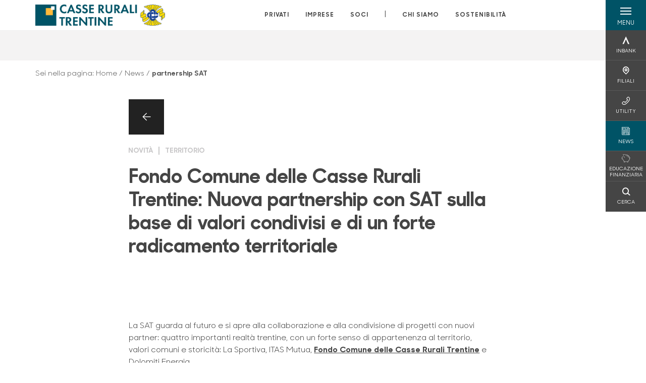

--- FILE ---
content_type: text/html; charset=utf-8
request_url: https://www.casserurali.it/news/partnership-sat/
body_size: 12163
content:



    <!doctype html>
    <html class="no-js" lang="it" xml:lang="it" xmlns="http://www.w3.org/1999/xhtml">
    <head>


        
    <script type="application/ld+json">
         {
         "@context": "http://schema.org",
         "@type": "NewsArticle",
        "headline": "Fondo Comune delle Casse Rurali Trentine: Nuova partnership con SAT sulla base di valori condivisi e di un forte radicamento territoriale",
         "description": "La SAT guarda al futuro e si apre alla collaborazione e alla condivisione di progetti con nuovi partner: quattro importanti realt&#xE0; trentine, con un forte senso di appartenenza al territorio, valori co",
             "publisher": {
             "@type": "Organization",
             "name": "Casse Rurali",

                                 "logo": {
                                 "@type": "ImageObject",
                                 "url": "https://www.casserurali.it/media/10312/casse-rurali-trentine.png"
                                 }
                                 },
             "author": "Casse Rurali",
              "url": "https://www.casserurali.it/news/partnership-sat/"
             }
        </script>
    
        <script>window.dataLayer = window.dataLayer || [];</script>
            <!-- Google Tag Manager -->
            <script>
                (function (w, d, s, l, i) {
                    w[l] = w[l] || []; w[l].push({
                        'gtm.start':
                            new Date().getTime(), event: 'gtm.js'
                    }); var f = d.getElementsByTagName(s)[0],
                        j = d.createElement(s), dl = l != 'dataLayer' ? '&l=' + l : ''; j.async = true; j.src =
                            'https://www.googletagmanager.com/gtm.js?id=' + i + dl; f.parentNode.insertBefore(j, f);
                })(window, document, 'script', 'dataLayer', 'GTM-T6T2Q86');
            </script>
            <!-- End Google Tag Manager -->

        

        <title>partnership SAT - Casse Rurali</title>
        <meta charset="utf-8">
        <meta http-equiv="X-UA-Compatible" content="IE=edge">
        <meta name="viewport" content="width=device-width,initial-scale=1">

        <style>

    @font-face {
        font-family: 'Sharp Sans No1';
        src: url('/Assets/dist/fonts/SharpSansNoOne-Bold.eot');
        src: url('/Assets/dist/fonts/SharpSansNoOne-Bold.eot?#iefix') format('embedded-opentype'), url('/Assets/dist/fonts/SharpSansNoOne-Bold.woff2') format('woff2'), url('/Assets/dist/fonts/SharpSansNoOne-Bold.woff') format('woff'), url('/Assets/dist/fonts/SharpSansNoOne-Bold.ttf') format('truetype'), url('/Assets/dist/fonts/SharpSansNoOne-Bold.svg#SharpSansNoOne-Bold') format('svg');
        font-weight: bold;
        font-style: normal;
        font-display: swap;
    }

    @font-face {
        font-family: 'Sharp Sans No1';
        src: url('/Assets/dist/fonts/SharpSansNoOne-SemiBold.eot');
        src: url('/Assets/dist/fonts/SharpSansNoOne-SemiBold.eot?#iefix') format('embedded-opentype'), url('/Assets/dist/fonts/SharpSansNoOne-SemiBold.woff2') format('woff2'), url('/Assets/dist/fonts/SharpSansNoOne-SemiBold.woff') format('woff'), url('/Assets/dist/fonts/SharpSansNoOne-SemiBold.ttf') format('truetype'), url('/Assets/dist/fonts/SharpSansNoOne-SemiBold.svg#SharpSansNoOne-SemiBold') format('svg');
        font-weight: 600;
        font-style: normal;
        font-display: swap;
    }

    @font-face {
        font-family: 'Sharp Sans No1';
        src: url('/Assets/dist/fonts/SharpSansNoOne-Medium.eot');
        src: url('/Assets/dist/fonts/SharpSansNoOne-Medium.eot?#iefix') format('embedded-opentype'), url('/Assets/dist/fonts/SharpSansNoOne-Medium.woff2') format('woff2'), url('/Assets/dist/fonts/SharpSansNoOne-Medium.woff') format('woff'), url('/Assets/dist/fonts/SharpSansNoOne-Medium.ttf') format('truetype'), url('/Assets/dist/fonts/SharpSansNoOne-Medium.svg#SharpSansNoOne-Medium') format('svg');
        font-weight: 500;
        font-style: normal;
        font-display: swap;
    }

    @font-face {
        font-family: 'Sharp Sans No1';
        src: url('/Assets/dist/fonts/SharpSansNoOne-UltraThin.eot');
        src: url('/Assets/dist/fonts/SharpSansNoOne-UltraThin.eot?#iefix') format('embedded-opentype'), url('/Assets/dist/fonts/SharpSansNoOne-UltraThin.woff2') format('woff2'), url('/Assets/dist/fonts/SharpSansNoOne-UltraThin.woff') format('woff'), url('/Assets/dist/fonts/SharpSansNoOne-UltraThin.ttf') format('truetype'), url('/Assets/dist/fonts/SharpSansNoOne-UltraThin.svg#SharpSansNoOne-UltraThin') format('svg');
        font-weight: 100;
        font-style: normal;
        font-display: swap;
    }

    @font-face {
        font-family: 'Sharp Sans No1';
        src: url('/Assets/dist/fonts/SharpSansNoOne-Light.eot');
        src: url('/Assets/dist/fonts/SharpSansNoOne-Light.eot?#iefix') format('embedded-opentype'), url('/Assets/dist/fonts/SharpSansNoOne-Light.woff2') format('woff2'), url('/Assets/dist/fonts/SharpSansNoOne-Light.woff') format('woff'), url('/Assets/dist/fonts/SharpSansNoOne-Light.ttf') format('truetype'), url('/Assets/dist/fonts/SharpSansNoOne-Light.svg#SharpSansNoOne-Light') format('svg');
        font-weight: 300;
        font-style: normal;
        font-display: swap;
    }

    @font-face {
        font-family: 'Sharp Sans No1';
        src: url('/Assets/dist/fonts/SharpSansNoOne-Regular.eot');
        src: url('/Assets/dist/fonts/SharpSansNoOne-Regular.eot?#iefix') format('embedded-opentype'), url('/Assets/dist/fonts/SharpSansNoOne-Regular.woff2') format('woff2'), url('/Assets/dist/fonts/SharpSansNoOne-Regular.woff') format('woff'), url('/Assets/dist/fonts/SharpSansNoOne-Regular.ttf') format('truetype'), url('/Assets/dist/fonts/SharpSansNoOne-Regular.svg#SharpSansNoOne-Regular') format('svg');
        font-weight: normal;
        font-style: normal;
        font-display: swap;
    }
</style>

        


        
    <meta property="og:url" content="https://www.casserurali.it/news/partnership-sat/" />
    <meta property="og:type" content="article" />
    <meta property="og:title" content="Fondo Comune delle Casse Rurali Trentine: Nuova partnership con SAT sulla base di valori condivisi e di un forte radicamento territoriale" />
    <meta property="og:description" content="La SAT guarda al futuro e si apre alla collaborazione e alla condivisione di progetti con nuovi partner: quattro importanti realt&#xE0; trentine, con un forte senso di appartenenza al territorio, valori co" />

                            <meta property="og:image" content="/media/10312/casse-rurali-trentine.png?width=1200&amp;height=630&amp;v=1d5c63859661c30" />
                            

            
    <link rel="shortcut icon" type="image/x-icon" href="https://www.casserurali.it/media/10313/pittogramma-positivo.png?v=3">

        <!-- styles -->


        <link rel="stylesheet" href="/Assets/dist/css/style.min.css?v=2025dic19_1152">



            <link rel="stylesheet" type="text/css" href="/css/14/BankColorStyleCss" />
        


        
        <!-- scripts -->
        <script src="/Assets/dist/js/vendor/jquery.min.js"></script>

        <script type="text/javascript">
            if (/MSIE \d|Trident.*rv:/.test(navigator.userAgent)) {
                var s = document.createElement("script");
                s.type = "text/javascript";
                s.src = "/Assets/dist/js/animate-style-fix.min.js";
                $("head").append(s);

                //custom polyfills for IE
                var polyfillScript = document.createElement("script");
                polyfillScript.type = "text/javascript";
                polyfillScript.src = "/Assets/dist/js/custom-polyfills.min.js";
                $("head").append(polyfillScript);
            }
            else {
                            var s = document.createElement("script");
                s.type = "text/javascript";
                s.src = "/Assets/dist/js/animate.min.js";
                $("head").append(s);
            }
        </script>

        <script src="/Scripts/moment.min.js"></script>
        <script src="/Scripts/moment-with-locales.min.js"></script>
        <script async src="/Assets/dist/js/vendor/date-time-picker.js"></script>
        <script async src="/Assets/dist/js/vendor/pignose.calendar.min.js"></script>
        <script async src="/Assets/dist/js/vendor/chart.min.js"></script>



        <!-- script for Accordion, refresh sidemenu area after open -->
        <script>
            'use strict';

            function setAccordionCollapseEvents(accordionId) {
                $(document).ready(function () {
                    $(accordionId).on('shown.bs.collapse',
                        function () {
                            // refresh sidemenu duration
                            refreshSidemenuDuration();
                        });
                    $(accordionId).on('hidden.bs.collapse',
                        function () {
                            // refresh sidemenu duration
                            refreshSidemenuDuration();
                        });
                });
            }
        </script>

        <script src="https://player.vimeo.com/api/player.js"></script>
        <script src="https://www.youtube.com/iframe_api"></script>


        <style>
            .rte a {
                text-decoration: underline;
            }
        </style>        
    </head>

    <body class="content-238001 template-news-page page-partnership-sat" data-file-version="2025dic19_1152">

        <!-- header -->
            





<header class="no-print">

    <a href="#content" id="skipper" class="sr-only sr-only-focusable">Salta al contenuto principale</a>

    <nav class="nav__main-menu d-flex justify-content-between" aria-label="Menu Principale">
        <div class="position-relative">
            <a class="logo-link d-flex h-100 align-items-center " href="/" aria-label="Home Casse Rurali">
                <img height="35" class="logo px-2 py-lg-2 px-lg-0 img-fluid" src="/media/10312/casse-rurali-trentine.png" alt="Logo Casse Rurali" />
            </a>
        </div>
        <div class="d-flex justify-content-center w-100 position-relative">
            <ul class="mb-0 p-0 position-relative h-100 d-none d-lg-flex text-center" tabindex="0" role="menu">
                            <li class="d-flex align-items-center h-100 position-relative nav__main-menu-link " role="none">
                                <a role="menuitem" href="/privati/" class="nav-size stretched-link mx-lg-2 mx-xl-3" aria-label="Apre la pagina PRIVATI">PRIVATI</a>
                            </li>
                            <li class="d-flex align-items-center h-100 position-relative nav__main-menu-link " role="none">
                                <a role="menuitem" href="/imprese/" class="nav-size stretched-link mx-lg-2 mx-xl-3" aria-label="Apre la pagina IMPRESE">IMPRESE</a>
                            </li>
                            <li class="d-flex align-items-center h-100 position-relative nav__main-menu-link " role="none">
                                <a role="menuitem" href="/soci/" class="nav-size stretched-link mx-lg-2 mx-xl-3" aria-label="Apre la pagina SOCI">SOCI</a>
                            </li>

                <li class="d-flex d-flex align-items-center h-100 position-relative" aria-hidden="true"><p class="h5 mb-0 mx-lg-2 mx-xl-3" aria-hidden="true" style="top: -2px; position: relative;">|</p></li>

                    <li role="none" class="d-flex align-items-center h-100 position-relative nav__main-menu-link ">
                        <a role="menuitem" href="/chi-siamo/" class="nav-size stretched-link mx-lg-2 mx-xl-3">CHI SIAMO</a>
                    </li>
                <li class="d-flex d-flex align-items-center h-100 position-relative nav__main-menu-link "><a href="/sostenibilita/"  class="nav-size stretched-link mx-lg-2 mx-xl-3 ">SOSTENIBILITÀ</a></li>

            </ul>
        </div>
        <div id="hamburger" class="hamburger hamburger--dx" aria-expanded="false" aria-label="Apri menu" role="button">
            <div class="hamburger-content">
                <div class="hamburger-line">
                    <span></span>
                    <span></span>
                    <span></span>
                    <span></span>
                </div>
                <span class="h6 position-absolute etichetta-menu" aria-hidden="true">MENU</span>
                <span class="h6 position-absolute etichetta-chiudi" aria-hidden="true">CHIUDI</span>
            </div>
        </div>
        <nav class="right-menu hamburger--dx right-menu--dark utility-menu" aria-label="Menu destra" tabindex="0">
            <span class="sr-only">menu destra verticale</span>
                    <div class="utility-menu__box box d-flex justify-content-center align-items-center
                          
                          ">

                        <a href="https://www.inbank.it/go/cms/03599.htm"
                             target=_blank
                            >

                            <div class="utility-menu__icon d-flex align-items-center justify-content-center flex-column w-100 h-100">
                                <p class="icon-Inbank mb-2"></p>
                                <span class="h6 text-center">INBANK</span>
                            </div>
                            <div class="utility-menu__label d-flex justify-content-end">
                                <div class="utility-menu__text d-flex justify-content-end">
                                    <span aria-hidden="true" class="h6 ">INBANK</span>
                                </div>
                            </div>
                        </a>
                    </div>
                    <div class="utility-menu__box box d-flex justify-content-center align-items-center
                          
                          ">

                        <a href="/filiali/"
                            
                            >

                            <div class="utility-menu__icon d-flex align-items-center justify-content-center flex-column w-100 h-100">
                                <p class="icon-Filiali mb-2"></p>
                                <span class="h6 text-center">FILIALI</span>
                            </div>
                            <div class="utility-menu__label d-flex justify-content-end">
                                <div class="utility-menu__text d-flex justify-content-end">
                                    <span aria-hidden="true" class="h6 ">FILIALI</span>
                                </div>
                            </div>
                        </a>
                    </div>
                    <div class="utility-menu__box box d-flex justify-content-center align-items-center
                          
                          ">

                        <a href="/utility/"
                            
                            >

                            <div class="utility-menu__icon d-flex align-items-center justify-content-center flex-column w-100 h-100">
                                <p class="icon-Utility mb-2"></p>
                                <span class="h6 text-center">UTILITY</span>
                            </div>
                            <div class="utility-menu__label d-flex justify-content-end">
                                <div class="utility-menu__text d-flex justify-content-end">
                                    <span aria-hidden="true" class="h6 ">UTILITY</span>
                                </div>
                            </div>
                        </a>
                    </div>
                    <div class="utility-menu__box box d-flex justify-content-center align-items-center
                          
                          background-primary text-primary">

                        <a href="/news/"
                            
                            >

                            <div class="utility-menu__icon d-flex align-items-center justify-content-center flex-column w-100 h-100">
                                <p class="icon-news mb-2"></p>
                                <span class="h6 text-center">NEWS</span>
                            </div>
                            <div class="utility-menu__label d-flex justify-content-end">
                                <div class="utility-menu__text d-flex justify-content-end">
                                    <span aria-hidden="true" class="h6 background-primary text-primary">NEWS</span>
                                </div>
                            </div>
                        </a>
                    </div>
                    <div class="utility-menu__box box d-flex justify-content-center align-items-center
                          
                          ">

                        <a href="/a-buon-rendere/"
                            
                            >

                            <div class="utility-menu__icon d-flex align-items-center justify-content-center flex-column w-100 h-100">
                                <p class="icon-risparmio mb-2"></p>
                                <span class="h6 text-center">EDUCAZIONE FINANZIARIA</span>
                            </div>
                            <div class="utility-menu__label d-flex justify-content-end">
                                <div class="utility-menu__text d-flex justify-content-end">
                                    <span aria-hidden="true" class="h6 ">EDUCAZIONE FINANZIARIA</span>
                                </div>
                            </div>
                        </a>
                    </div>
                    <div class="utility-menu__box box d-flex justify-content-center align-items-center
                          
                          ">

                        <a href="/ricerca/"
                            
                             id=Cerca>

                            <div class="utility-menu__icon d-flex align-items-center justify-content-center flex-column w-100 h-100">
                                <p class="icon-Cerca mb-2"></p>
                                <span class="h6 text-center">CERCA</span>
                            </div>
                            <div class="utility-menu__label d-flex justify-content-end">
                                <div class="utility-menu__text d-flex justify-content-end">
                                    <span aria-hidden="true" class="h6 ">CERCA</span>
                                </div>
                            </div>
                        </a>
                    </div>

        </nav>
    </nav>
    <nav class="top-menu d-none d-lg-flex justify-content-center align-items-center" aria-label="Menu secondario">
        <div class="container-fluid h-100 d-none d-lg-block">
            <div class="row h-100 align-items-center">
                <div class="col-12">
                </div>
            </div>
        </div>
    </nav>

    <div id="layer" class="layer-menu">
        <!-- layer mobile -->
        <div class="layer-menu-mobile d-block d-lg-none p-0 h-100">
            <div class="d-flex flex-column justify-content-between h-100">
                <div class="position-relative">
                    <div class="container-fluid utility-menu utility-menu-slider p-0 m-0 w-100">
                        <ul class="d-inline-flex list-unstyled m-0">
                                    <li>
                                        <a href="https://www.inbank.it/go/cms/03599.htm" class="box d-flex justify-content-center align-items-center " target=_blank>
                                            <div class="text-center">
                                                <p class="icon-Inbank mb-2"></p>
                                                <span class="h6">INBANK</span>
                                            </div>
                                        </a>
                                    </li>
                                    <li>
                                        <a href="/filiali/" class="box d-flex justify-content-center align-items-center " >
                                            <div class="text-center">
                                                <p class="icon-Filiali mb-2"></p>
                                                <span class="h6">FILIALI</span>
                                            </div>
                                        </a>
                                    </li>
                                    <li>
                                        <a href="/utility/" class="box d-flex justify-content-center align-items-center " >
                                            <div class="text-center">
                                                <p class="icon-Utility mb-2"></p>
                                                <span class="h6">UTILITY</span>
                                            </div>
                                        </a>
                                    </li>
                                    <li>
                                        <a href="/news/" class="box d-flex justify-content-center align-items-center " >
                                            <div class="text-center">
                                                <p class="icon-news mb-2"></p>
                                                <span class="h6">NEWS</span>
                                            </div>
                                        </a>
                                    </li>
                                    <li>
                                        <a href="/a-buon-rendere/" class="box d-flex justify-content-center align-items-center " >
                                            <div class="text-center">
                                                <p class="icon-risparmio mb-2"></p>
                                                <span class="h6">EDUCAZIONE FINANZIARIA</span>
                                            </div>
                                        </a>
                                    </li>
                                    <li>
                                        <a href="/ricerca/" class="box d-flex justify-content-center align-items-center " >
                                            <div class="text-center">
                                                <p class="icon-Cerca mb-2"></p>
                                                <span class="h6">CERCA</span>
                                            </div>
                                        </a>
                                    </li>
                        </ul>
                    </div>
                    <div class="position-relative">
                        <div class="layer-menu-mobile-content">
                            <div class="accordion-sezioni" id="accordion-sezioni">
                                        <div class="accordion-sezioni-header" id="accordion-sezioni-heading-2683">
                                            <p class="h4">
                                                <button  data-toggle="collapse" data-target="#accordion-sezioni-collapse-2683" aria-expanded="true"
                                                        aria-controls="accordion-sezioni-collapse-2683">

                                                    Privati
                                                    <span class="icon-ctrl-right accordion-sezioni-header__icon"></span>

                                                </button>
                                            </p>
                                        </div>
                                        <div id="accordion-sezioni-collapse-2683" class="collapse col-12" role="region"
                                            aria-labelledby="accordion-sezioni-heading-2683"
                                            data-parent="#accordion-sezioni">
                                            <div class="accordion-sezioni-body">
                                                <ul class="m-0">
                                                    <!-- link home -->
                                                    <li><a class="h4" href="/privati/">Privati</a></li>

                                                            <li>
                                                                    <a href="/privati/conti-e-depositi/" class="h4">Conti</a>
                                                            </li>
                                                            <li>
                                                                    <a href="/privati/carte/" class="h4">Carte</a>
                                                            </li>
                                                            <li>
                                                                    <a href="/privati/finanziamenti/" class="h4">Finanziamenti</a>
                                                            </li>
                                                            <li>
                                                                    <a href="/privati/investimenti/" class="h4">Investimenti</a>
                                                            </li>
                                                            <li>
                                                                    <a href="/privati/previdenza/" class="h4">Previdenza</a>
                                                            </li>
                                                            <li>
                                                                    <a href="/privati/assicurazioni/" class="h4">Assicurazioni</a>
                                                            </li>
                                                            <li>
                                                                    <a href="/privati/inbank/" class="h4">Inbank</a>
                                                            </li>
                                                            <li>
                                                                    <a href="/privati/servizi/" class="h4">Servizi</a>
                                                            </li>
                                                </ul>
                                            </div>
                                        </div>
                                        <div class="accordion-sezioni-header" id="accordion-sezioni-heading-2760">
                                            <p class="h4">
                                                <button  data-toggle="collapse" data-target="#accordion-sezioni-collapse-2760" aria-expanded="true"
                                                        aria-controls="accordion-sezioni-collapse-2760">

                                                    Imprese
                                                    <span class="icon-ctrl-right accordion-sezioni-header__icon"></span>

                                                </button>
                                            </p>
                                        </div>
                                        <div id="accordion-sezioni-collapse-2760" class="collapse col-12" role="region"
                                            aria-labelledby="accordion-sezioni-heading-2760"
                                            data-parent="#accordion-sezioni">
                                            <div class="accordion-sezioni-body">
                                                <ul class="m-0">
                                                    <!-- link home -->
                                                    <li><a class="h4" href="/imprese/">Imprese</a></li>

                                                            <li>
                                                                    <a href="/imprese/servizi-digitali/" class="h4">Servizi digitali</a>
                                                            </li>
                                                            <li>
                                                                    <a href="/imprese/conti-e-carte/" class="h4">Conti e carte</a>
                                                            </li>
                                                            <li>
                                                                    <a href="/imprese/finanziamenti/" class="h4">Finanziamenti</a>
                                                            </li>
                                                            <li>
                                                                    <a href="/imprese/investimenti/" class="h4">Investimenti</a>
                                                            </li>
                                                            <li>
                                                                    <a href="/imprese/assicurazioni/" class="h4">Assicurazioni</a>
                                                            </li>
                                                            <li>
                                                                    <a href="/imprese/pnrr/" class="h4">PNRR</a>
                                                            </li>
                                                            <li>
                                                                    <a href="/imprese/pos/" class="h4">POS</a>
                                                            </li>
                                                            <li>
                                                                        <a href="/estero/"  class="h4">Estero</a>
                                                            </li>
                                                            <li>
                                                                    <a href="/imprese/agribusiness/" class="h4">Agribusiness</a>
                                                            </li>
                                                </ul>
                                            </div>
                                        </div>
                                        <div class="accordion-sezioni-header" id="accordion-sezioni-heading-2796">
                                            <p class="h4">
                                                <button  data-toggle="collapse" data-target="#accordion-sezioni-collapse-2796" aria-expanded="true"
                                                        aria-controls="accordion-sezioni-collapse-2796">

                                                    Soci
                                                    <span class="icon-ctrl-right accordion-sezioni-header__icon"></span>

                                                </button>
                                            </p>
                                        </div>
                                        <div id="accordion-sezioni-collapse-2796" class="collapse col-12" role="region"
                                            aria-labelledby="accordion-sezioni-heading-2796"
                                            data-parent="#accordion-sezioni">
                                            <div class="accordion-sezioni-body">
                                                <ul class="m-0">
                                                    <!-- link home -->
                                                    <li><a class="h4" href="/soci/">Soci</a></li>

                                                            <li>
                                                                    <a href="/soci/come-diventare/" class="h4">Come diventare</a>
                                                            </li>
                                                            <li>
                                                                    <a href="/soci/diritti-e-doveri/" class="h4">Diritti e Doveri</a>
                                                            </li>
                                                            <li>
                                                                    <a href="/soci/assemblea/" class="h4">Assemblea</a>
                                                            </li>
                                                            <li>
                                                                    <a href="/soci/prodotti-e-iniziative/" class="h4">Prodotti e Iniziative</a>
                                                            </li>
                                                </ul>
                                            </div>
                                        </div>
                                
                            </div>
                            <div class="accordion-sezioni" id="accordion-chi-siamo">
                                    <div class="accordion-sezioni-header" id="accordion-sezioni-heading-2803">
                                        <p class="h4">
                                            <button data-toggle="collapse" data-target="#accordion-sezioni-collapse-2803" aria-expanded="true"
                                                    aria-controls="accordion-sezioni-collapse-2803">

                                                Chi siamo
                                                <span class="icon-ctrl-right accordion-sezioni-header__icon"></span>

                                            </button>
                                        </p>

                                    </div>
                                    <div id="accordion-sezioni-collapse-2803" class="collapse col-12" role="region"
                                        aria-labelledby="accordion-sezioni-heading-2803"
                                        data-parent="#accordion-chi-siamo">
                                        <div class="accordion-sezioni-body">
                                            <ul class="m-0">
                                                <!-- link home -->
                                                <li><a class="h4" href="/chi-siamo/">Chi siamo</a></li>
                                                        <li>
                                                                <a href="/chi-siamo/storia/" class="h4">Storia</a>
                                                        </li>
                                                        <li>
                                                                <a href="/chi-siamo/gruppo/" class="h4">Gruppo</a>
                                                        </li>
                                                        <li>
                                                                <a href="/chi-siamo/codice-etico/" class="h4">Codice Etico</a>
                                                        </li>
                                                        <li>
                                                                <a href="/chi-siamo/territorio/" class="h4">Territorio</a>
                                                        </li>

                                            </ul>
                                        </div>
                                    </div>
                                <div class="menu-informativo"><a class="h4" href="/sostenibilita/" >Sostenibilità</a></div>
                            </div>
                            <div class="menu-informativo">
                                                <a class="h4" href="/news/">News</a>
                                                <a class="h4" href="/contatti/">Contatti</a>
                            </div>
                        </div>
                        <div class="submenu-layer">
                        </div>
                    </div>
                </div>

                <div class="container informazioni-banca">

                    <div class="row my-4">
                        <div class="col-12">
                                <p class="nome-banca h4 h-bold text-primary-2 mb-2">Casse Rurali</p>
                                    <p class="text-dark mb-2">
                                        E-mail:&nbsp;
<a class="no-underline" href="mailto:info@casserurali.it" title="e-mail">info@casserurali.it</a>                                    </p>
                                    <ul class="list-unstyled m-0 pt-1">
                                                <li class="d-inline-block">
                                                    <a href="https://www.youtube.com/user/CasseRuraliTrentine" target="_blank"
                                                       class="text-primary-2 mr-3 text-center" aria-label="canale youtube">
                                                        <span class="icon-Youtube social-icon"></span>
                                                    </a>
                                                </li>
                                    </ul>
                        </div>
                    </div>
                </div>
            </div>
        </div>

        <!-- layer desktop -->
        <div class="container-fluid d-none d-lg-block layer-menu-desktop h-100 m-0 p-0">
            <div class="row row-cols-4 h-100">
                <div class="col col--padding d-flex flex-column justify-content-between" style="background-color: white;">
                    <ul class="layer-menu-desktop__menu p-0 m-0 nav flex-column nav-pills" id="v-pills-tab" role="menu">
                                <li role="none">
                                    <a class="h2 nav-tab-link " id="v-pills-2683-tab" role="menuitem" aria-label="Apre la pagina Privati" data-toggle="pill" href="#v-pills-2683" aria-controls="v-pills-2683">Privati</a>
                                </li>
                                <li role="none">
                                    <a class="h2 nav-tab-link " id="v-pills-2760-tab" role="menuitem" aria-label="Apre la pagina Imprese" data-toggle="pill" href="#v-pills-2760" aria-controls="v-pills-2760">Imprese</a>
                                </li>
                                <li role="none">
                                    <a class="h2 nav-tab-link " id="v-pills-2796-tab" role="menuitem" aria-label="Apre la pagina Soci" data-toggle="pill" href="#v-pills-2796" aria-controls="v-pills-2796">Soci</a>
                                </li>
                        

                        <!-- about us menu-->
                            <li class="hamburger-menu-divider bg-dark"></li>
                            <li class="layer-menu-desktop__header m-0" role="none">
                                <a class="h2 nav-tab-link "
                                   id="v-pills-2803-tab"
                                   data-toggle="pill"
                                   href="#v-pills-2803"
                                   role="menuitem"
                                   aria-label="Apre la pagina Chi siamo"
                                   aria-controls="v-pills-2803">Chi siamo</a>
                            </li>
                        <li role="menu"><a href="#v-pills-e953bb50-1944-4715-9f18-3d7913ab9b73" class="h2 nav-tab-link fake-link" id="v-pills-e953bb50-1944-4715-9f18-3d7913ab9b73-tab" data-toggle="pill" role="menuitem" aria-controls="v-pills-e953bb50-1944-4715-9f18-3d7913ab9b73-tab" data-page-url="/sostenibilita/" >Sostenibilità</a></li>
                        <!-- Links under about us-->
                            <li role="none" class="hamburger-menu-divider bg-dark"></li>
                                        <li class="layer-menu-desktop__information-menu" role="none">
                                            <a href="#v-pills-2813"
                                               class="h2 nav-tab-link active fake-link"
                                               id="v-pills-2813-tab"
                                               data-toggle="pill"
                                               role="menuitem"
                                               aria-label="Apre la pagina News"
                                               aria-controls="v-pills-2813"
                                               data-page-url="/news/">News</a>
                                        </li>
                                        <li class="layer-menu-desktop__information-menu" role="none">
                                            <a href="#v-pills-2818"
                                               class="h2 nav-tab-link  fake-link"
                                               id="v-pills-2818-tab"
                                               data-toggle="pill"
                                               role="menuitem"
                                               aria-label="Apre la pagina Contatti"
                                               aria-controls="v-pills-2818"
                                               data-page-url="/contatti/">Contatti</a>
                                        </li>
                    </ul>

                    <div class="row layer-menu-desktop__bank-info mt-5">
                        <div class="col">
                            <!--bank informations-->
                                <small class="text-medium text-primary-2 d-block mb-2 layer-menu-desktop__bank-info__title">Casse Rurali</small>
                                    <small class="text-dark d-block pb-2">
                                        E-mail:&nbsp;
info@casserurali.it                                    </small>

                            <!-- social links-->
                                <ul class="p-0 mt-3">
                                            <li class="d-inline-block">
                                                <a href="https://www.youtube.com/user/CasseRuraliTrentine" target="_blank" class="text-primary-2 mr-3" aria-label="canale youtube">
                                                    <span class="icon-Youtube"></span>
                                                </a>
                                            </li>
                                </ul>
                        </div>
                    </div>

                    <div class="layer-menu-desktop__logo">
                        <img class="logo img-fluid" src="/media/10312/casse-rurali-trentine.png" alt="Logo Casse Rurali" title="Logo Casse Rurali" aria-label="Logo Casse Rurali" />
                    </div>

                </div>
                <div class="col-6 col--padding bg-gray-light">
                    <!-- tabs content-->
                    <div class="tab-content" id="v-pills-tabContent">
                        <!-- Links under about us-->
                                        <div class="tab-pane active"
                                             id="v-pills-2813"
                                             role="tabpanel"
                                             aria-labelledby="v-pills-2813-tab">
                                            <p>&nbsp;</p>
                                        </div>
                                        <div class="tab-pane "
                                             id="v-pills-2818"
                                             role="tabpanel"
                                             aria-labelledby="v-pills-2818-tab">
                                            <p>&nbsp;</p>
                                        </div>

                                <div class="tab-pane "
                                     id="v-pills-2683"
                                     role="tabpanel"
                                     aria-labelledby="v-pills-2683-tab">
                                    <div class="container">
                                        <div class="row">
                                            <!-- products -->
                                            <div class="col-6 p-0">
                                                <ul class="p-0 m-0">
                                                                <li class="mb-3">
                                                                        <a class="h3 " href="/privati/conti-e-depositi/">Conti</a>
                                                                </li>
                                                                <li class="mb-3">
                                                                        <a class="h3 " href="/privati/carte/">Carte</a>
                                                                </li>
                                                                <li class="mb-3">
                                                                        <a class="h3 " href="/privati/finanziamenti/">Finanziamenti</a>
                                                                </li>
                                                                <li class="mb-3">
                                                                        <a class="h3 " href="/privati/investimenti/">Investimenti</a>
                                                                </li>
                                                                <li class="mb-3">
                                                                        <a class="h3 " href="/privati/previdenza/">Previdenza</a>
                                                                </li>
                                                                <li class="mb-3">
                                                                        <a class="h3 " href="/privati/assicurazioni/">Assicurazioni</a>
                                                                </li>
                                                                <li class="mb-3">
                                                                        <a class="h3 " href="/privati/inbank/">Inbank</a>
                                                                </li>
                                                                <li class="mb-3">
                                                                        <a class="h3 " href="/privati/servizi/">Servizi</a>
                                                                </li>
                                                </ul>
                                            </div>
                                            <!-- mondi -->
                                        </div>
                                    </div>
                                </div>
                                <div class="tab-pane "
                                     id="v-pills-2760"
                                     role="tabpanel"
                                     aria-labelledby="v-pills-2760-tab">
                                    <div class="container">
                                        <div class="row">
                                            <!-- products -->
                                            <div class="col-6 p-0">
                                                <ul class="p-0 m-0">
                                                                <li class="mb-3">
                                                                        <a class="h3 " href="/imprese/servizi-digitali/">Servizi digitali</a>
                                                                </li>
                                                                <li class="mb-3">
                                                                        <a class="h3 " href="/imprese/conti-e-carte/">Conti e carte</a>
                                                                </li>
                                                                <li class="mb-3">
                                                                        <a class="h3 " href="/imprese/finanziamenti/">Finanziamenti</a>
                                                                </li>
                                                                <li class="mb-3">
                                                                        <a class="h3 " href="/imprese/investimenti/">Investimenti</a>
                                                                </li>
                                                                <li class="mb-3">
                                                                        <a class="h3 " href="/imprese/assicurazioni/">Assicurazioni</a>
                                                                </li>
                                                                <li class="mb-3">
                                                                        <a class="h3 " href="/imprese/pnrr/">PNRR</a>
                                                                </li>
                                                                <li class="mb-3">
                                                                        <a class="h3 " href="/imprese/pos/">POS</a>
                                                                </li>
                                                                <li class="mb-3">
                                                                            <a class="h3 "  href="/estero/">Estero</a>
                                                                </li>
                                                                <li class="mb-3">
                                                                        <a class="h3 " href="/imprese/agribusiness/">Agribusiness</a>
                                                                </li>
                                                </ul>
                                            </div>
                                            <!-- mondi -->
                                        </div>
                                    </div>
                                </div>
                                <div class="tab-pane "
                                     id="v-pills-2796"
                                     role="tabpanel"
                                     aria-labelledby="v-pills-2796-tab">
                                    <div class="container">
                                        <div class="row">
                                            <!-- products -->
                                            <div class="col-6 p-0">
                                                <ul class="p-0 m-0">
                                                                <li class="mb-3">
                                                                        <a class="h3 " href="/soci/come-diventare/">Come diventare</a>
                                                                </li>
                                                                <li class="mb-3">
                                                                        <a class="h3 " href="/soci/diritti-e-doveri/">Diritti e Doveri</a>
                                                                </li>
                                                                <li class="mb-3">
                                                                        <a class="h3 " href="/soci/assemblea/">Assemblea</a>
                                                                </li>
                                                                <li class="mb-3">
                                                                        <a class="h3 " href="/soci/prodotti-e-iniziative/">Prodotti e Iniziative</a>
                                                                </li>
                                                </ul>
                                            </div>
                                            <!-- mondi -->
                                        </div>
                                    </div>
                                </div>

                        

                            <div class="tab-pane " id="v-pills-2803" role="tabpanel" aria-labelledby="v-pills-2803-tab">
                                <div class="container">
                                    <div class="row">
                                        <!-- about us children-->
                                        <div class="col-6 p-0">
                                            <ul class="p-0 m-0">
                                                        <li class="mb-3">
                                                                <a href="/chi-siamo/storia/" class="h3 ">Storia</a>
                                                        </li>
                                                        <li class="mb-3">
                                                                <a href="/chi-siamo/gruppo/" class="h3 ">Gruppo</a>
                                                        </li>
                                                        <li class="mb-3">
                                                                <a href="/chi-siamo/codice-etico/" class="h3 ">Codice Etico</a>
                                                        </li>
                                                        <li class="mb-3">
                                                                <a href="/chi-siamo/territorio/" class="h3 ">Territorio</a>
                                                        </li>
                                            </ul>
                                        </div>
                                    </div>
                                </div>
                            </div>

                        
                    </div>
                </div>
                <div class="col col--padding layer-menu-desktop__menu-servizi" style="background-color: #515556;">
                                    <a href="https://www.inbank.it/go/cms/03599.htm" class="mb-5" target=_blank title="Inbank">
                                        <p class="h3 mb-3 text-highlight">Inbank</p>
                                        <p class="text-white">Accedi al tuo Inbank, la tua banca in un clic</p>
                                        <span class="icon icon-freccia text-white" role="none"></span>
                                    </a>
                                    <a href="/filiali/" class="mb-5"  title="Filiali">
                                        <p class="h3 mb-3 text-highlight">Filiali</p>
                                        <p class="text-white">Accedi all&#x27;elenco completo delle filiali delle Casse Rurali</p>
                                        <span class="icon icon-freccia text-white" role="none"></span>
                                    </a>
                                    <a href="/utility/" class="mb-5"  title="Utility">
                                        <p class="h3 mb-3 text-highlight">Utility</p>
                                        <p class="text-white">Consulta tutti i numeri utili</p>
                                        <span class="icon icon-freccia text-white" role="none"></span>
                                    </a>
                                    <a href="/news/" class="mb-5"  title="News">
                                        <p class="h3 mb-3 text-highlight">News</p>
                                        <p class="text-white">Consulta tutte le notizie</p>
                                        <span class="icon icon-freccia text-white" role="none"></span>
                                    </a>
                                    <a href="/a-buon-rendere/" class="mb-5"  title="Educazione finanziaria">
                                        <p class="h3 mb-3 text-highlight">Educazione finanziaria</p>
                                        <p class="text-white">A buon rendere, la nuova rubrica di educazione finanziaria</p>
                                        <span class="icon icon-freccia text-white" role="none"></span>
                                    </a>
                </div>
            </div>
        </div>

    </div>

    <div id="scrollProgressContainer">
        <div id="scrollProgressBar"></div>
    </div>

</header>

<section class="print pt-5 pb-3">
    <div class="container-fuid">
        <div class="container container-custom-width">
            <img class="logo img-fluid" src="/media/10312/casse-rurali-trentine.png" alt="Logo Casse Rurali" title="Logo Casse Rurali" aria-label="Logo Casse Rurali" />
        </div>
    </div>
</section>

<script>
    'use strict';

    (function ($) {
        $(function () {
            $(document).ready(function () {
                var $navBar = $('#user-area-menu');

                if ($navBar && $navBar.length > 0) {
                    $('body').addClass('has-user-area-menu');
                }
            });
        });
        $(document).ready(function () {
            $("#skipper").click(function () {
                var href = $($(this).attr("href"));
                var targetElement = $(href);
                targetElement.attr('tabindex', '-1');
                targetElement.focus();

            });
        });

    })(jQuery);
</script>


        <section id="content" role="main">
                    <div class="container-fluid d-lg-block container-breadcrumb">
                        <div class="container container-custom-width ">
                            <div class="row">
                                <div class="col-12 text-left pl-0">
                                    <div class="pt-2 pr-lg-5">
                                            <div class="p breadcrumb-cms mt-2 mb-3">
       Sei nella pagina:
                <a href="/" class="p">Home</a>
                <span aria-hidden="true"> / </span><a href="/news/" class="p">News</a>
        <span aria-hidden="true"> / </span>
        <strong>partnership SAT</strong>
    </div>

                                    </div>
                                </div>
                            </div>
                        </div>
                    </div>
            
<section>
    <div class="news_page">


        <div class="container container-custom-width pb-5">

            <div class="row pr-lg-5 pb-3 pb-md-5 justify-content-md-center">

                <div class="col-12 col-lg-9 col-xl-8 my-2 my-lg-4 d-flex align-items-center">
                        <div class="back-button-container">
                            <div role="button" class="btn-backto_news" onclick="backToNews()" aria-label="torna alle news">
                                <span role="presentation" class="icon-freccia-left"></span>
                            </div>
                        </div>
                </div>



                    <div class="col-12 col-lg-9 col-xl-8 mb-3">
                        <div class="news-categories  d-flex flex-wrap" style="color: #595959;">

                                    <span class="news-categories__category  h5 font-weight-bold mb-2">
                                        Novit&#xE0;
                                    </span>
                                    <span class="news-categories__category  h5 font-weight-bold mb-2">
                                        Territorio
                                    </span>
                        </div>
                    </div>
                <div class="col-10 col-md-12 col-lg-9 col-xl-8 pb-5">
                    <h1 class="h1 pb-4 font-weight-bold">
                        Fondo Comune delle Casse Rurali Trentine: Nuova partnership con SAT sulla base di valori condivisi e di un forte radicamento territoriale
                    </h1>

                </div>


            </div>
            <!-- content -->
            <div class="row pr-lg-5 justify-content-md-center">

                <div class="col-12 col-lg-9 col-xl-8">
                    <div class="p  rte-property">
                        <p>La SAT guarda al futuro e si apre alla collaborazione e alla condivisione di progetti con nuovi partner: quattro importanti realtà trentine, con un forte senso di appartenenza al territorio, valori comuni e storicità: La Sportiva, ITAS Mutua, <a rel="noopener" href="http://www.fccrt.it" target="_blank"><strong>Fondo Comune delle Casse Rurali Trentine</strong></a> e Dolomiti Energia.</p>
<p> </p>
<p>Un passo importante, l’inizio di un nuovo percorso condiviso, quello che la SAT, la più grande associazione non profit del Trentino, ha deciso di intraprendere con quattro importanti realtà territoriali: La Sportiva, ITAS Mutua, Fondo Comune delle Casse Rurali Trentine e Dolomiti Energia.<br>Aver costruito un’alleanza con questi quattro partner significa un considerevole supporto economico, nuove opportunità per i soci SAT e, al contempo, un impegno comune su valori condivisi.</p>
<p> </p>
<p>Gli accordi prevedono per la SAT la realizzazione di <strong>progetti e iniziative</strong> per la valorizzazione della <strong>cultura della montagn</strong>a, la <strong>tutela attiva dell’ambiente</strong> e nuove opportunità di <strong>comunicazione e sviluppo</strong>, oltre che convenzioni per i soci. Per le realtà imprenditoriali si tratta di affiancare il proprio nome e la propria immagine ad una associazione che, in 150 anni di storia, ha posto al centro della propria azione il volontariato, coltivato in termini di socialità, solidarietà, sostenibilità istituzionale ed ambientale.</p>
<p> </p>
<p>Scarica il <a rel="noopener" href="/media/20719/comunicato-stampa-sat-4-marzo-2021.pdf" target="_blank" title="Comunicato Stampa SAT 4 Marzo 2021">comunicato</a>.</p>
<p> </p>
                    </div>
                </div>
            </div>




            <div class="row py-5 pr-lg-5 justify-content-md-center">
                <div class="col-12 col-lg-9 col-xl-8">
                    <div class="d-flex justify-content-between">
                        <div class="d-flex flex-wrap">
                        </div>
                            <div class="no-print">
                                

<div class="social-share-buttons py-2">
    <div class="main-btn h5"><i role="button" aria-label="pulsante icone social" tabindex="0" aria-expanded="false" class="icon-share"></i>share</div>
    <div class="social-btns" style="display: none;">
        <ul class="social-links">
            <li>
                <a id="share-facebook" tabindex="-1" href="https://www.facebook.com/sharer.php?u=https://www.casserurali.it/news/partnership-sat/" class="icon-facebook social-icon" target="_blank" title="facebook" aria-label="Condividi su facebook">
                </a>
            </li>
            <li>
                <a id="share-twitter" tabindex="-1" href="https://twitter.com/intent/tweet?url=https://www.casserurali.it/news/partnership-sat/&text=&hashtags=" class="icon-Twitter social-icon" target="_blank" title="Twitter" aria-label="Condividi su Twitter">
                </a>
            </li>
            <li>
                <a id="share-linkedin" tabindex="-1" href="https://www.linkedin.com/shareArticle?mini=true&url=https://www.casserurali.it/news/partnership-sat/&title=&summary=&source=" class="icon-linkedin social-icon" target="_blank" title="linkedin" aria-label="Condividi su Linkedin">
                </a>
            </li>
        </ul>
    </div>
</div>
                            </div>
                    </div>
                </div>
            </div>

            <!-- original page grid-->

            <!-- grid of reference content (the current page)-->
            
        </div>
    </div>
</section>


    <section class="py-3 py-lg-5">
        <div class="container container-custom-width pb-5 bannerLayout">
            <div class="row row-eq-height">
                <div class="col-12">
                    <h2 class="font-weight-bold pb-5">Ti potrebbe interessare anche:</h2>
                </div>
                    <div class="col-12 col-lg-6 col-xl-4 pb-4">

                        <a class="stretched-link" href="/news/quando-la-solidarieta-diventa-un-dono-il-natale-del-gruppo-cassa-centrale/" aria-label="/news/quando-la-solidarieta-diventa-un-dono-il-natale-del-gruppo-cassa-centrale/">
                            <span class="sr-only">/news/quando-la-solidarieta-diventa-un-dono-il-natale-del-gruppo-cassa-centrale/</span>
                        </a>

                        <div class="bg-gray-light h-100 position-relative d-flex flex-column justify-content-between">


                            <div class="px-4 py-4 py-lg-5 d-flex flex-column justify-content-center">
                                    <div class="h3 mb-3 pb-1 ellipse-text">
                                        <p>Quando la solidarietà diventa un dono: il Natale del Gruppo Cassa Centrale</p>
                                    </div>
                            </div>

                            <div class="d-flex justify-content-end">
                                <div class="arrow-link" role="button" aria-label="Scopri di più" tabindex="0">
                                    <span class="icon-freccia" role="presentation"></span>
                                </div>
                            </div>
                        </div>
                    </div>
                    <div class="col-12 col-lg-6 col-xl-4 pb-4">

                        <a class="stretched-link" href="/news/fitch-migliora-il-rating-di-cassa-centrale-banca-a-bbb/" aria-label="/news/fitch-migliora-il-rating-di-cassa-centrale-banca-a-bbb/">
                            <span class="sr-only">/news/fitch-migliora-il-rating-di-cassa-centrale-banca-a-bbb/</span>
                        </a>

                        <div class="bg-gray-light h-100 position-relative d-flex flex-column justify-content-between">


                            <div class="px-4 py-4 py-lg-5 d-flex flex-column justify-content-center">
                                    <div class="h3 mb-3 pb-1 ellipse-text">
                                        <p>Fitch migliora il rating di Cassa Centrale Banca a BBB</p>
                                    </div>
                                    <div class="ellipse-text"><p>L’upgrade del rating a BBB è guidato da una maggiore solidità economica e capacità di resilienza, con un continuo miglioramento della qualità dell’attivo.</p></div>
                            </div>

                            <div class="d-flex justify-content-end">
                                <div class="arrow-link" role="button" aria-label="Scopri di più" tabindex="0">
                                    <span class="icon-freccia" role="presentation"></span>
                                </div>
                            </div>
                        </div>
                    </div>
                    <div class="col-12 col-lg-6 col-xl-4 pb-4">

                        <a class="stretched-link" href="/news/slipegada-il-20-e-il-21-marzo-2026-edizione-numero-43-in-val-di-sole-e-in-val-di-non/" aria-label="/news/slipegada-il-20-e-il-21-marzo-2026-edizione-numero-43-in-val-di-sole-e-in-val-di-non/">
                            <span class="sr-only">/news/slipegada-il-20-e-il-21-marzo-2026-edizione-numero-43-in-val-di-sole-e-in-val-di-non/</span>
                        </a>

                        <div class="bg-gray-light h-100 position-relative d-flex flex-column justify-content-between">


                            <div class="px-4 py-4 py-lg-5 d-flex flex-column justify-content-center">
                                    <div class="h3 mb-3 pb-1 ellipse-text">
                                        <p>Slipegada: il 20 e il 21 marzo 2026&nbsp;edizione numero 43 in Val di Sole e in Val di Non</p>
                                    </div>
                                    <div class="ellipse-text"><p>Ufficializzate sede e data, il comitato della Slipegada è in azione per organizzare l’edizione numero 43 della due giorni di sport invernali. La novità appartiene alla collaborazione tra le Casse Rurali Val di Sole e Val di Non Rotaliana e Giovo.</p></div>
                            </div>

                            <div class="d-flex justify-content-end">
                                <div class="arrow-link" role="button" aria-label="Scopri di più" tabindex="0">
                                    <span class="icon-freccia" role="presentation"></span>
                                </div>
                            </div>
                        </div>
                    </div>
            </div>
        </div>
    </section>
    <script type="text/javascript">
        function backToNews() {

            var url = window.location.href;
            url = url.substring(0, url.length - 1);
            var the_arr = url.split('/');
            the_arr.pop();
            var backurl = the_arr.join('/');
            console.log(backurl);
            window.location.href = backurl;
        }
    </script>

<script async defer src="https://connect.facebook.net/en_US/sdk.js#xfbml=1&amp;version=v3.2"></script>


        </section>

            <!-- banner inbank -->
            
    <div id="banner-inbank"
         class="banner-inbank container-fluid d-lg-none "
         data-activate-scroll="True">
        <div class="container h-100">
            <div class="row h-100 align-items-center justify-content-center">
                <div class="col-12 text-center">
                    <a href="https://www.inbank.it/go/cms/03599.htm" target="_blank" class="d-flex justify-content-center align-items-center">
                        <div class="inbank-icon mr-3">
                            <!-- Generated by IcoMoon.io -->
<svg version="1.1" xmlns="http://www.w3.org/2000/svg" width="29" height="32" viewBox="0 0 29 32">
<path d="M14.396 0.408l-13.613 30.316h5.262l8.518-18.624 8.017 18.624h5.679z"></path>
</svg>

                        </div>
                        <span style="margin-bottom: 2px;">
                            Inbank
                        </span>
                        <span class="icon-freccia icon-primary"></span>
                    </a>
                </div>
            </div>
        </div>
    </div>


        <!-- footer -->
        <footer class="no-print">
            



<section class="footer__banners mt-3 mt-lg-4 mt-xl-5" id="link-utili">
    <div class="container container-custom-width pt-5 pb-5">
        <div class="row">
            <div class="col-12">
                <h2 class="h1 text-left mb-3 mb-lg-4 mb-xl-5 text-primary pt-1 pb-3">
Come possiamo <strong>aiutarti</strong>?                </h2>
            </div>
        </div>

        <div class="row">
                        <div class="col-4 mb-4">
                            <div class="footer__banner  h-100 position-relative p-2 p-lg-4  ">

                                    <a href="/filiali/"
                                       class="stretched-link"
                                       aria-label="Trova la filiale delle Casse Rurali Trentine pi&#xF9; vicina a te"
                                       title="Trova la filiale delle Casse Rurali Trentine pi&#xF9; vicina a te"
                                       style="z-index:1;">
                                         <span class="sr-only">
											Trova la filiale delle Casse Rurali Trentine pi&#xF9; vicina a te
                                         </span>
                                   </a>

                                <div class="footer__banner-content  position-relative h-100  d-flex flex-column">

                                    <div class="row">
                                        <div class="col-12 d-flex flex-column justify-content-center  flex-lg-row justify-content-lg-start align-items-lg-center">
                                            <div class="text-center pt-2 pt-lg-0">
                                                <span class="footer__banner-icon icon-Filiali" role="presentation"></span>
                                            </div>

                                            <div class="text-center text-lg-left pt-3 pt-lg-0 pl-lg-4">
                                                <p class="footer__banner-tag">filiali</p>
                                            </div>

                                        </div>
                                    </div>

                                    <div class="row d-none d-lg-flex">
                                        <div class="col-12">
                                            <h3 class="py-3">
                                                Trova la <strong>filiale </strong>delle Casse Rurali Trentine <strong>più vicina a te</strong>
                                            </h3>
                                        </div>
                                    </div>


                                    <div class="row h-100 d-none d-lg-flex">
                                        <div class="col-12 h-100">
                                            <div class="h-100 text-center text-lg-left d-flex flex-column justify-content-end"
                                                 id="banner_footer_0">
                                                    <div class="btn-area">
                                                        <button class="btn btn-default"
                                                                title="Trovala ora">
                                                            Trovala ora
                                                        </button>
                                                    </div>
                                            </div>
                                        </div>
                                    </div>
                                </div>

                            </div>
                        </div>
                        <div class="col-4 mb-4">
                            <div class="footer__banner  h-100 position-relative p-2 p-lg-4  ">

                                    <a href="/contatti/"
                                       class="stretched-link"
                                       aria-label="Hai bisogno di assistenza immediata?"
                                       title="Hai bisogno di assistenza immediata?"
                                       style="z-index:1;">
                                         <span class="sr-only">
											Hai bisogno di assistenza immediata?
                                         </span>
                                   </a>

                                <div class="footer__banner-content  position-relative h-100  d-flex flex-column">

                                    <div class="row">
                                        <div class="col-12 d-flex flex-column justify-content-center  flex-lg-row justify-content-lg-start align-items-lg-center">
                                            <div class="text-center pt-2 pt-lg-0">
                                                <span class="footer__banner-icon icon-Utility" role="presentation"></span>
                                            </div>

                                            <div class="text-center text-lg-left pt-3 pt-lg-0 pl-lg-4">
                                                <p class="footer__banner-tag">Contatto diretto</p>
                                            </div>

                                        </div>
                                    </div>

                                    <div class="row d-none d-lg-flex">
                                        <div class="col-12">
                                            <h3 class="py-3">
                                                Hai bisogno di <strong>assistenza</strong> immediata?
                                            </h3>
                                        </div>
                                    </div>


                                    <div class="row h-100 d-none d-lg-flex">
                                        <div class="col-12 h-100">
                                            <div class="h-100 text-center text-lg-left d-flex flex-column justify-content-end"
                                                 id="banner_footer_1">
                                                    <div class="btn-area">
                                                        <button class="btn btn-default"
                                                                title="Contattaci">
                                                            Contattaci
                                                        </button>
                                                    </div>
                                            </div>
                                        </div>
                                    </div>
                                </div>

                            </div>
                        </div>
                        <div class="col-4 mb-4">
                            <div class="footer__banner  h-100 position-relative p-2 p-lg-4  footer__banner--secondary">

                                    <a href="/trasparenza/"
                                       class="stretched-link"
                                       aria-label="Hai bisogno di alcuni documenti ? Vai alla pagina della trasparenza ."
                                       title="Hai bisogno di alcuni documenti ? Vai alla pagina della trasparenza ."
                                       style="z-index:1;">
                                         <span class="sr-only">
											Hai bisogno di alcuni documenti ? Vai alla pagina della trasparenza .
                                         </span>
                                   </a>

                                <div class="footer__banner-content  position-relative h-100  d-flex flex-column">

                                    <div class="row">
                                        <div class="col-12 d-flex flex-column justify-content-center  flex-lg-row justify-content-lg-start align-items-lg-center">
                                            <div class="text-center pt-2 pt-lg-0">
                                                <span class="footer__banner-icon icon-trasparenza_2" role="presentation"></span>
                                            </div>

                                            <div class="text-center text-lg-left pt-3 pt-lg-0 pl-lg-4">
                                                <p class="footer__banner-tag">Trasparenza</p>
                                            </div>

                                        </div>
                                    </div>

                                    <div class="row d-none d-lg-flex">
                                        <div class="col-12">
                                            <h3 class="py-3">
                                                Hai bisogno di alcuni <strong>documenti</strong>? Vai alla pagina della <strong>trasparenza</strong>.
                                            </h3>
                                        </div>
                                    </div>


                                    <div class="row h-100 d-none d-lg-flex">
                                        <div class="col-12 h-100">
                                            <div class="h-100 text-center text-lg-left d-flex flex-column justify-content-end"
                                                 id="banner_footer_2">
                                                    <div class="btn-area">
                                                        <button class="btn btn-outline-white-text-dark"
                                                                title="Trasparenza">
                                                            Trasparenza
                                                        </button>
                                                    </div>
                                            </div>
                                        </div>
                                    </div>
                                </div>

                            </div>
                        </div>
        </div>
    </div>
</section>
<!-- footer with links -->
<section class="section-footer">

    <!-- site navigation -->
    <div class="container-fluid change-background-logo footer pb-0 pb-lg-5 position-relative">

        <div class="row pb-5 pb-lg-2 mb-lg-0 logo-container justify-content-center">
            <div class="col-12 text-center">
                <img height="50" class="logo-footer img-fluid"
                     src="/media/10312/casse-rurali-trentine.png"
                     alt="Logo Casse rurali">
            </div>
        </div>

        <div class="d-none d-lg-block">
            <div class="mt-5 pb-4 row">
                <!-- Home pages -->
                        <div class="col-lg-2">
                            <ul class="links">
                                <li class="mb-2">
                                    <a href="/privati/" class="head-link">
                                        Privati
                                    </a>
                                </li>
                                        <li>
                                            <a href="/privati/conti-e-depositi/">Conti</a>
                                        </li>
                                        <li>
                                            <a href="/privati/carte/">Carte</a>
                                        </li>
                                        <li>
                                            <a href="/privati/finanziamenti/">Finanziamenti</a>
                                        </li>
                                        <li>
                                            <a href="/privati/investimenti/">Investimenti</a>
                                        </li>
                                        <li>
                                            <a href="/privati/previdenza/">Previdenza</a>
                                        </li>
                                        <li>
                                            <a href="/privati/assicurazioni/">Assicurazioni</a>
                                        </li>
                                        <li>
                                            <a href="/privati/inbank/">Inbank</a>
                                        </li>
                                        <li>
                                            <a href="/privati/servizi/">Servizi</a>
                                        </li>
                            </ul>
                        </div>
                        <div class="col-lg-2">
                            <ul class="links">
                                <li class="mb-2">
                                    <a href="/imprese/" class="head-link">
                                        Imprese
                                    </a>
                                </li>
                                        <li>
                                            <a href="/imprese/servizi-digitali/">Servizi digitali</a>
                                        </li>
                                        <li>
                                            <a href="/imprese/conti-e-carte/">Conti e carte</a>
                                        </li>
                                        <li>
                                            <a href="/imprese/finanziamenti/">Finanziamenti</a>
                                        </li>
                                        <li>
                                            <a href="/imprese/investimenti/">Investimenti</a>
                                        </li>
                                        <li>
                                            <a href="/imprese/assicurazioni/">Assicurazioni</a>
                                        </li>
                                        <li>
                                            <a href="/imprese/pnrr/">PNRR</a>
                                        </li>
                                        <li>
                                            <a href="/imprese/pos/">POS</a>
                                        </li>
                                        <li>
                                            <a href="/imprese/estero/">Estero</a>
                                        </li>
                                        <li>
                                            <a href="/imprese/agribusiness/">Agribusiness</a>
                                        </li>
                            </ul>
                        </div>
                        <div class="col-lg-2">
                            <ul class="links">
                                <li class="mb-2">
                                    <a href="/soci/" class="head-link">
                                        Soci
                                    </a>
                                </li>
                                        <li>
                                            <a href="/soci/come-diventare/">Come diventare</a>
                                        </li>
                                        <li>
                                            <a href="/soci/diritti-e-doveri/">Diritti e Doveri</a>
                                        </li>
                                        <li>
                                            <a href="/soci/assemblea/">Assemblea</a>
                                        </li>
                                        <li>
                                            <a href="/soci/prodotti-e-iniziative/">Prodotti e Iniziative</a>
                                        </li>
                            </ul>
                        </div>
                <!-- About Us -->
                        <div class="col-lg-2">
                            <ul class="links">
                                <li class="mb-2">
                                    <a href="/chi-siamo/" class="head-link">
                                        Chi siamo
                                    </a>
                                </li>
                                        <li>
                                            <a href="/chi-siamo/storia/">Storia</a>
                                        </li>
                                        <li>
                                            <a href="/chi-siamo/gruppo/">Gruppo</a>
                                        </li>
                                        <li>
                                            <a href="/chi-siamo/codice-etico/">Codice Etico</a>
                                        </li>
                                        <li>
                                            <a href="/chi-siamo/territorio/">Territorio</a>
                                        </li>
                            </ul>
                        </div>
            </div>
        </div>

    </div>
    <!-- site navigation end -->
    <!-- site informative section -->
    <div class="footer pb-sm-5 pb-md-2 pb-lg-3 container-fluid d-none d-md-block  footer--dark">
        <div class="row mb-4">
            <div class="col-12 col-xl-6">
                <div class="row">
                            <div class="col-6">
                                <ul class="links mb-0 mb-md-3 mt-3">
                                    <li class="mb-2 p-0">
                                        <span class="h5 head-link">
Informazioni                                            &nbsp;
                                        </span>
                                    </li>
                                                    <li>
                                                        <a href="/dati-societari/" class="text-secondary">Dati societari <span class="sr-only"></span></a>

                                                    </li>
                                                    <li>
                                                        <a href="/trasparenza/" class="text-secondary">Trasparenza <span class="sr-only"></span></a>

                                                    </li>
                                                    <li>
                                                        <a href="/reclami-e-risoluzione-delle-controversie/" target="_blank" class="text-secondary">Reclami e risoluzione delle controversie <span class="sr-only">Apre una nuova finestra</span></a>

                                                    </li>
                                                    <li>
                                                        <a href="/privacy/" class="text-secondary">Privacy <span class="sr-only"></span></a>

                                                    </li>
                                                    <li>
                                                        <a href="/cookie/" class="text-secondary">Cookie <span class="sr-only"></span></a>

                                                    </li>
                                </ul>
                            </div>
                            <div class="col-6">
                                <ul class="links mb-0 mb-md-3 mt-3">
                                    <li class="mb-2 p-0">
                                        <span class="h5 head-link">
                                            &nbsp;
                                        </span>
                                    </li>
                                                    <li>
                                                        <a href="/nuovo-default/" class="text-secondary">Nuova definizione di default <span class="sr-only"></span></a>

                                                    </li>
                                                    <li>
                                                        <a href="/accessibilita/" class="text-secondary">Accessibilit&#xE0; <span class="sr-only"></span></a>

                                                    </li>
                                                    <li>
                                                        <a href="/sicurezza-web/" class="text-secondary">Sicurezza web <span class="sr-only"></span></a>

                                                    </li>
                                                    <li>
                                                        <a href="/media/a1jjdeb0/piano-di-sostituzione-dei-tassi-nei-prodotti-indicizzati.pdf" target="_blank" class="text-secondary">Riforma tassi IBOR <span class="sr-only">Apre una nuova finestra</span></a>

                                                    </li>
                                </ul>
                            </div>
                    <div class="col-sm-12 d-block d-md-none">
                        <a class="btn dropdown-toggle responsive-dropdown w-100" data-toggle="collapse" href="#footerCollapse" aria-controls="footerCollapse" role="button" aria-expanded="false">
                            <span class="h5 head-link ml-n4 text-left pt-3">Informazioni</span>
                        </a>
                        <div class="dropdown">
                            <div class="collapse" id="footerCollapse">
                                                <a href="/dati-societari/" class="pl-2">Dati societari<span class="sr-only"></span></a>
                                                <a href="/trasparenza/" class="pl-2">Trasparenza<span class="sr-only"></span></a>
                                                <a href="/reclami-e-risoluzione-delle-controversie/" class="pl-2" target="_blank">Reclami e risoluzione delle controversie<span class="sr-only">Apre una nuova finestra</span></a>
                                                <a href="/privacy/" class="pl-2">Privacy<span class="sr-only"></span></a>
                                                <a href="/cookie/" class="pl-2">Cookie<span class="sr-only"></span></a>
                                                <a href="/nuovo-default/" class="pl-2">Nuova definizione di default<span class="sr-only"></span></a>
                                                <a href="/accessibilita/" class="pl-2">Accessibilit&#xE0;<span class="sr-only"></span></a>
                                                <a href="/sicurezza-web/" class="pl-2">Sicurezza web<span class="sr-only"></span></a>
                                                <a href="/media/a1jjdeb0/piano-di-sostituzione-dei-tassi-nei-prodotti-indicizzati.pdf" class="pl-2" target="_blank">Riforma tassi IBOR<span class="sr-only">Apre una nuova finestra</span></a>
                            </div>
                        </div>
                    </div>
                </div>
            </div>


                <div class="col-12 col-lg-6">
                    <p class="h5 head-link mb-2 mt-3">Contatti</p>
                    <ul class="info-list">
                        


            <li>
                E-mail: <a href="mailto:info@casserurali.it">info@casserurali.it</a>
            </li>

                    </ul>
                </div>
                <div class="col-12 col-lg-3">
                    <p class="h5 head-link mt-3 mb-2">Seguici</p>
                    <ul class="social-links m-0">
                        

        <li>
            <a href="https://www.youtube.com/user/CasseRuraliTrentine" class="icon-Youtube" title="icon-Youtube" aria-label="icon-Youtube" target="_blank">
            </a>
        </li>

                    </ul>
                </div>
        </div>
    </div>
    <!-- site informative section end -->
    <!-- site informative section (mobile) -->
    <div class="custom-row d-md-none footer--light">
        <!-- Informations -->
        <div class="col-12  col-md-8">
            <div class="row mb-3">
                    <div class="col-sm-12 d-block d-md-none">
                        <a class="btn dropdown-toggle responsive-dropdown w-100" data-toggle="collapse" href="#footerCollapseInfo" aria-controls="footerCollapseInfo" role="button" aria-expanded="false">
                            <span class="h5 head-link ml-n4 text-left pt-3">Informazioni</span>
                        </a>
                        <div class="dropdown">
                            <div class="collapse" id="footerCollapseInfo">

                                            <a href="/dati-societari/" class="pl-2">Dati societari</a>
                                            <a href="/trasparenza/" class="pl-2">Trasparenza</a>
                                            <a href="/reclami-e-risoluzione-delle-controversie/" class="pl-2" target="_blank">Reclami e risoluzione delle controversie</a>
                                            <a href="/privacy/" class="pl-2">Privacy</a>
                                            <a href="/cookie/" class="pl-2">Cookie</a>
                                            <a href="/nuovo-default/" class="pl-2">Nuova definizione di default</a>
                                            <a href="/accessibilita/" class="pl-2">Accessibilit&#xE0;</a>
                                            <a href="/sicurezza-web/" class="pl-2">Sicurezza web</a>
                                            <a href="/media/a1jjdeb0/piano-di-sostituzione-dei-tassi-nei-prodotti-indicizzati.pdf" class="pl-2" target="_blank">Riforma tassi IBOR</a>
                            </div>
                        </div>
                    </div>
            </div>
            <div class="row">
            </div>
        </div>

        <!-- social -->
        <div class="col-md-4 mobile-social text-lg-left mt-lg-0 ml-md-0 ">
                <p class="h5 head-link mb-3 mt-3">Contatti</p>
                <ul class="info-list">
                    


            <li>
                E-mail: <a href="mailto:info@casserurali.it">info@casserurali.it</a>
            </li>

                </ul>
                <div class="col-1"><hr class="social-hr" /></div>
                <ul class="social-links m-0">
                    

        <li>
            <a href="https://www.youtube.com/user/CasseRuraliTrentine" class="icon-Youtube" title="icon-Youtube" aria-label="icon-Youtube" target="_blank">
            </a>
        </li>

                </ul>
        </div>
    </div>
    <!-- site informative section end (mobile) -->
    <!-- site credits -->
    <div class="container-fluid background-primary copyright py-3">

        <div class="container container-custom-width">
            <div class="row">
                <div class="col-12 text-center text-lg-left col-lg-8 col-xl-9  pl-md-0">
                    <ul class="bottom-links">
                        <li>
                            <p class="mobile-copyright">
                                &copy; 2026 Cassa Centrale Banca Credito Cooperativo Italiano S.p.A. Cod. Fisc. 00232480228 &#x2013; Rappresentante del Gruppo IVA Cassa Centrale Banca · P.Iva 02529020220&nbsp;
                                                <a style="text-decoration:underline;" href="/note-legali/">Note legali</a>
                            </p>
                        </li>
                    </ul>
                </div>
                <div class="offset-3 col-6 offset-md-4 col-md-4 offset-lg-0 col-lg-4 col-xl-3 text-center pt-lg-0 px-lg-0">
                        <a href="https://gruppo.cassacentrale.it/" target="_blank" class="pl-md-4">
                            <img height="30" class="logo-group img-fluid" src="/Assets/dist/img/bcc-negative.svg" alt="Gruppo Cassa Centrale">
                        </a>
                </div>
            </div>
        </div>

    </div>

    <!-- site credits end-->
</section>
<!-- footer end -->
        </footer>

        <div class="bottom-scroll-top">
    <span class="icon-freccia-up" role="presentation"></span>
</div>

        <!-- scripts -->
        <script src="/Assets/dist/js/vendor/popper.min.js"></script>
        <script src="/Assets/dist/js/vendor/bootstrap.min.js"></script>
        <script src="/Assets/dist/js/vendor/slick-carousel.min.js"></script>
        <script src="/Assets/dist/js/vendor/perfect-scrollbar.min.js"></script>
        <script src="/Assets/dist/js/vendor/isotope.pkgd.min.js"></script>

        <script src="/Assets/dist/js/vendor/scrollmagic.min.js"></script>
        <script src="/Assets/dist/js/vendor/animation.gsap.min.js"></script>
        <script src="/Assets/dist/js/vendor/tweenMax.min.js"></script>
        <script src="/Assets/dist/js/vendor/debug.addIndicators.min.js"></script>
        <script src="/Assets/dist/js/vendor/twbsPagination.min.js"></script>

        
        <script src="/Assets/dist/js/scripts.min.js?v=2025dic19_1152"></script>
        <script src="/Assets/dist/js/utils.min.js?v=2025dic19_1152"></script>
        
        



        <script>
            // Carica l'API di YouTube in modo asincrono
            var tag = document.createElement('script');
            tag.src = "https://www.youtube.com/iframe_api";
            var firstScriptTag = document.getElementsByTagName('script')[0];
            firstScriptTag.parentNode.insertBefore(tag, firstScriptTag);


            var players = [];

            function onYouTubeIframeAPIReady() {
                var iframes = document.querySelectorAll('iframe[src*="youtube.com"]');

                              iframes.forEach(function(iframe, index) {
              var iframeId = iframe.id || 'youtube-iframe-' + index;


              if (!iframe.id) {
                iframe.id = iframeId;
              }

              // Crea un player per ogni iframe
              players.push(new YT.Player(iframeId, {
                events: {
                  'onStateChange': function(event) {
                    onPlayerStateChange(event, iframe);
                  }
                }
              }));
            });
            }


            function onPlayerStateChange(event) {
              if (event.data == YT.PlayerState.PLAYING) {
                //console.log("Il video è stato avviato!");
                window.dataLayer = window.dataLayer || [];
                dataLayer.push({   'event': 'vimeo.play', 'url': event.target.playerInfo.videoUrl });
              }
            }

                            function checkYouTubeAPI() {
              if (window.YT && YT.Player) {
                onYouTubeIframeAPIReady();
              } else {
                setTimeout(checkYouTubeAPI, 500);
              }
            }

            checkYouTubeAPI();

            $(document).ready(function() {

            //Script per acquisizione PLAY VIMEO
            $('iframe[src*="player.vimeo.com"]').each(function() {
            var iframe = $(this)[0];

            var player = new Vimeo.Player(iframe);


            player.on('play', function() {
                window.dataLayer = window.dataLayer || [];
                dataLayer.push({   'event': 'vimeo.play', 'url': this.element.src });
            });
            });
            });

        </script>

        <!-- Css lazy loading -->
        <script>
            function loadjscssfile(filename, filetype) {
                if (filetype == "js") { //if filename is a external JavaScript file
                    var fileref = document.createElement('script');
                    fileref.setAttribute("type", "text/javascript");
                    fileref.setAttribute("src", filename);
                }
                else if (filetype == "css") { //if filename is an external CSS file
                    var fileref = document.createElement("link");
                    fileref.setAttribute("rel", "stylesheet");
                    fileref.setAttribute("type", "text/css");
                    fileref.setAttribute("href", filename);
                }
                if (typeof fileref != "undefined")
                    document.getElementsByTagName("head")[0].appendChild(fileref);
            }

            loadjscssfile("/Assets/dist/css/print.min.css?v=2025dic19_1152", "css");
            loadjscssfile("/css/rte.css?v=2025dic19_1152", "css");
                loadjscssfile("/css/FullTextSearch.css", "css");
        </script>

    </body>
    </html>
